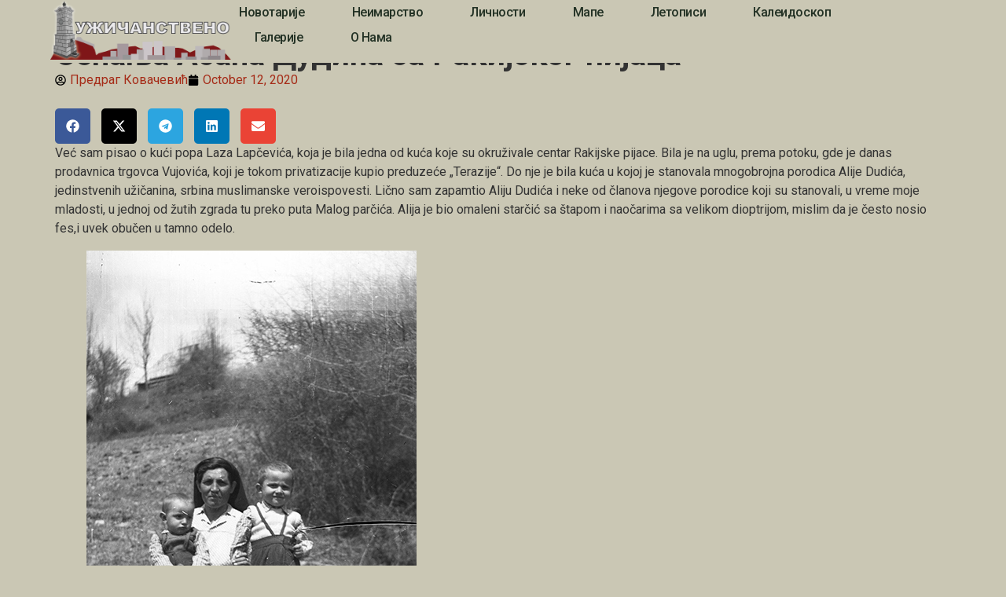

--- FILE ---
content_type: text/html; charset=UTF-8
request_url: https://uzicanstveno.rs/uzicanstveno/secanja-asana-dudica-sa-rakijskog-pijaca/
body_size: 20760
content:
<!doctype html>
<html lang="en-US">
<head>
	<meta charset="UTF-8">
	<meta name="viewport" content="width=device-width, initial-scale=1">
	<link rel="profile" href="https://gmpg.org/xfn/11">
	<meta name='robots' content='index, follow, max-image-preview:large, max-snippet:-1, max-video-preview:-1' />

	<!-- This site is optimized with the Yoast SEO plugin v26.4 - https://yoast.com/wordpress/plugins/seo/ -->
	<title>Сећања Асана Дудића са Ракијског пијаца - Užičanstveno</title>
	<link rel="canonical" href="https://uzicanstveno.rs/uzicanstveno/secanja-asana-dudica-sa-rakijskog-pijaca/" />
	<meta property="og:locale" content="en_US" />
	<meta property="og:type" content="article" />
	<meta property="og:title" content="Сећања Асана Дудића са Ракијског пијаца - Užičanstveno" />
	<meta property="og:description" content="Već sam pisao o kući popa Laza Lapčevića, koja je bila jedna od kuća koje su okruživale centar Rakijske pijace. Bila je na uglu, prema potoku, gde je danas prodavnica trgovca Vujovića, koji je tokom privatizacije kupio preduzeće „Terazije“. Do nje je bila kuća u kojoj je stanovala mnogobrojna porodica Alije Dudića, jedinstvenih užičanina, srbina [&hellip;]" />
	<meta property="og:url" content="https://uzicanstveno.rs/uzicanstveno/secanja-asana-dudica-sa-rakijskog-pijaca/" />
	<meta property="og:site_name" content="Užičanstveno" />
	<meta property="article:author" content="https://www.facebook.com/profile.php?id=100021714019593" />
	<meta property="article:published_time" content="2020-10-12T19:46:02+00:00" />
	<meta property="og:image" content="https://uzicanstveno.rs/wp-content/uploads/2020/10/small-img-1554.jpg" />
	<meta property="og:image:width" content="200" />
	<meta property="og:image:height" content="200" />
	<meta property="og:image:type" content="image/jpeg" />
	<meta name="author" content="Предраг Ковачевић" />
	<meta name="twitter:card" content="summary_large_image" />
	<meta name="twitter:label1" content="Written by" />
	<meta name="twitter:data1" content="Предраг Ковачевић" />
	<meta name="twitter:label2" content="Est. reading time" />
	<meta name="twitter:data2" content="7 minutes" />
	<script type="application/ld+json" class="yoast-schema-graph">{"@context":"https://schema.org","@graph":[{"@type":"WebPage","@id":"https://uzicanstveno.rs/uzicanstveno/secanja-asana-dudica-sa-rakijskog-pijaca/","url":"https://uzicanstveno.rs/uzicanstveno/secanja-asana-dudica-sa-rakijskog-pijaca/","name":"Сећања Асана Дудића са Ракијског пијаца - Užičanstveno","isPartOf":{"@id":"https://uzicanstveno.rs/#website"},"primaryImageOfPage":{"@id":"https://uzicanstveno.rs/uzicanstveno/secanja-asana-dudica-sa-rakijskog-pijaca/#primaryimage"},"image":{"@id":"https://uzicanstveno.rs/uzicanstveno/secanja-asana-dudica-sa-rakijskog-pijaca/#primaryimage"},"thumbnailUrl":"https://uzicanstveno.rs/wp-content/uploads/2020/10/small-img-1554.jpg","datePublished":"2020-10-12T19:46:02+00:00","author":{"@id":"https://uzicanstveno.rs/#/schema/person/59b9b1f7d5a333e8d45a034d13fb9251"},"breadcrumb":{"@id":"https://uzicanstveno.rs/uzicanstveno/secanja-asana-dudica-sa-rakijskog-pijaca/#breadcrumb"},"inLanguage":"en-US","potentialAction":[{"@type":"ReadAction","target":["https://uzicanstveno.rs/uzicanstveno/secanja-asana-dudica-sa-rakijskog-pijaca/"]}]},{"@type":"ImageObject","inLanguage":"en-US","@id":"https://uzicanstveno.rs/uzicanstveno/secanja-asana-dudica-sa-rakijskog-pijaca/#primaryimage","url":"https://uzicanstveno.rs/wp-content/uploads/2020/10/small-img-1554.jpg","contentUrl":"https://uzicanstveno.rs/wp-content/uploads/2020/10/small-img-1554.jpg","width":200,"height":200,"caption":"Sećanja Asana Dudića sa Rakijskog pijaca"},{"@type":"BreadcrumbList","@id":"https://uzicanstveno.rs/uzicanstveno/secanja-asana-dudica-sa-rakijskog-pijaca/#breadcrumb","itemListElement":[{"@type":"ListItem","position":1,"name":"Почетна","item":"https://uzicanstveno.rs/"},{"@type":"ListItem","position":2,"name":"Ракијски пијац","item":"https://uzicanstveno.rs/tag/rakijski-pijac/"},{"@type":"ListItem","position":3,"name":"Сећања Асана Дудића са Ракијског пијаца"}]},{"@type":"WebSite","@id":"https://uzicanstveno.rs/#website","url":"https://uzicanstveno.rs/","name":"Užičanstveno","description":"Sajt o Užicu","potentialAction":[{"@type":"SearchAction","target":{"@type":"EntryPoint","urlTemplate":"https://uzicanstveno.rs/?s={search_term_string}"},"query-input":{"@type":"PropertyValueSpecification","valueRequired":true,"valueName":"search_term_string"}}],"inLanguage":"en-US"},{"@type":"Person","@id":"https://uzicanstveno.rs/#/schema/person/59b9b1f7d5a333e8d45a034d13fb9251","name":"Предраг Ковачевић","image":{"@type":"ImageObject","inLanguage":"en-US","@id":"https://uzicanstveno.rs/#/schema/person/image/","url":"https://secure.gravatar.com/avatar/07e4700a45fa82af5ff540c1b68fcbd94b7b2dbc1f8ec2922f13aac875a210ba?s=96&r=g","contentUrl":"https://secure.gravatar.com/avatar/07e4700a45fa82af5ff540c1b68fcbd94b7b2dbc1f8ec2922f13aac875a210ba?s=96&r=g","caption":"Предраг Ковачевић"},"description":"Претходно: музички уредник, ди џеј, директор у ТВ 5 Ужице... Данас писац, хроничар Ужица, новинар који тежи мудрој мисли. Објављује на различитим медијима.","sameAs":["https://uzicanstveno.rs/o-nama/","https://www.facebook.com/profile.php?id=100021714019593"]}]}</script>
	<!-- / Yoast SEO plugin. -->


<link rel="alternate" type="application/rss+xml" title="Užičanstveno &raquo; Feed" href="https://uzicanstveno.rs/feed/" />
<link rel="alternate" type="application/rss+xml" title="Užičanstveno &raquo; Comments Feed" href="https://uzicanstveno.rs/comments/feed/" />
<link rel="alternate" title="oEmbed (JSON)" type="application/json+oembed" href="https://uzicanstveno.rs/wp-json/oembed/1.0/embed?url=https%3A%2F%2Fuzicanstveno.rs%2Fuzicanstveno%2Fsecanja-asana-dudica-sa-rakijskog-pijaca%2F" />
<link rel="alternate" title="oEmbed (XML)" type="text/xml+oembed" href="https://uzicanstveno.rs/wp-json/oembed/1.0/embed?url=https%3A%2F%2Fuzicanstveno.rs%2Fuzicanstveno%2Fsecanja-asana-dudica-sa-rakijskog-pijaca%2F&#038;format=xml" />
<style id='wp-img-auto-sizes-contain-inline-css'>
img:is([sizes=auto i],[sizes^="auto," i]){contain-intrinsic-size:3000px 1500px}
/*# sourceURL=wp-img-auto-sizes-contain-inline-css */
</style>

<style id='wp-emoji-styles-inline-css'>

	img.wp-smiley, img.emoji {
		display: inline !important;
		border: none !important;
		box-shadow: none !important;
		height: 1em !important;
		width: 1em !important;
		margin: 0 0.07em !important;
		vertical-align: -0.1em !important;
		background: none !important;
		padding: 0 !important;
	}
/*# sourceURL=wp-emoji-styles-inline-css */
</style>
<link rel='stylesheet' id='wp-block-library-css' href='https://uzicanstveno.rs/wp-includes/css/dist/block-library/style.min.css?ver=6.9' media='all' />
<style id='global-styles-inline-css'>
:root{--wp--preset--aspect-ratio--square: 1;--wp--preset--aspect-ratio--4-3: 4/3;--wp--preset--aspect-ratio--3-4: 3/4;--wp--preset--aspect-ratio--3-2: 3/2;--wp--preset--aspect-ratio--2-3: 2/3;--wp--preset--aspect-ratio--16-9: 16/9;--wp--preset--aspect-ratio--9-16: 9/16;--wp--preset--color--black: #000000;--wp--preset--color--cyan-bluish-gray: #abb8c3;--wp--preset--color--white: #ffffff;--wp--preset--color--pale-pink: #f78da7;--wp--preset--color--vivid-red: #cf2e2e;--wp--preset--color--luminous-vivid-orange: #ff6900;--wp--preset--color--luminous-vivid-amber: #fcb900;--wp--preset--color--light-green-cyan: #7bdcb5;--wp--preset--color--vivid-green-cyan: #00d084;--wp--preset--color--pale-cyan-blue: #8ed1fc;--wp--preset--color--vivid-cyan-blue: #0693e3;--wp--preset--color--vivid-purple: #9b51e0;--wp--preset--gradient--vivid-cyan-blue-to-vivid-purple: linear-gradient(135deg,rgb(6,147,227) 0%,rgb(155,81,224) 100%);--wp--preset--gradient--light-green-cyan-to-vivid-green-cyan: linear-gradient(135deg,rgb(122,220,180) 0%,rgb(0,208,130) 100%);--wp--preset--gradient--luminous-vivid-amber-to-luminous-vivid-orange: linear-gradient(135deg,rgb(252,185,0) 0%,rgb(255,105,0) 100%);--wp--preset--gradient--luminous-vivid-orange-to-vivid-red: linear-gradient(135deg,rgb(255,105,0) 0%,rgb(207,46,46) 100%);--wp--preset--gradient--very-light-gray-to-cyan-bluish-gray: linear-gradient(135deg,rgb(238,238,238) 0%,rgb(169,184,195) 100%);--wp--preset--gradient--cool-to-warm-spectrum: linear-gradient(135deg,rgb(74,234,220) 0%,rgb(151,120,209) 20%,rgb(207,42,186) 40%,rgb(238,44,130) 60%,rgb(251,105,98) 80%,rgb(254,248,76) 100%);--wp--preset--gradient--blush-light-purple: linear-gradient(135deg,rgb(255,206,236) 0%,rgb(152,150,240) 100%);--wp--preset--gradient--blush-bordeaux: linear-gradient(135deg,rgb(254,205,165) 0%,rgb(254,45,45) 50%,rgb(107,0,62) 100%);--wp--preset--gradient--luminous-dusk: linear-gradient(135deg,rgb(255,203,112) 0%,rgb(199,81,192) 50%,rgb(65,88,208) 100%);--wp--preset--gradient--pale-ocean: linear-gradient(135deg,rgb(255,245,203) 0%,rgb(182,227,212) 50%,rgb(51,167,181) 100%);--wp--preset--gradient--electric-grass: linear-gradient(135deg,rgb(202,248,128) 0%,rgb(113,206,126) 100%);--wp--preset--gradient--midnight: linear-gradient(135deg,rgb(2,3,129) 0%,rgb(40,116,252) 100%);--wp--preset--font-size--small: 13px;--wp--preset--font-size--medium: 20px;--wp--preset--font-size--large: 36px;--wp--preset--font-size--x-large: 42px;--wp--preset--spacing--20: 0.44rem;--wp--preset--spacing--30: 0.67rem;--wp--preset--spacing--40: 1rem;--wp--preset--spacing--50: 1.5rem;--wp--preset--spacing--60: 2.25rem;--wp--preset--spacing--70: 3.38rem;--wp--preset--spacing--80: 5.06rem;--wp--preset--shadow--natural: 6px 6px 9px rgba(0, 0, 0, 0.2);--wp--preset--shadow--deep: 12px 12px 50px rgba(0, 0, 0, 0.4);--wp--preset--shadow--sharp: 6px 6px 0px rgba(0, 0, 0, 0.2);--wp--preset--shadow--outlined: 6px 6px 0px -3px rgb(255, 255, 255), 6px 6px rgb(0, 0, 0);--wp--preset--shadow--crisp: 6px 6px 0px rgb(0, 0, 0);}:root { --wp--style--global--content-size: 800px;--wp--style--global--wide-size: 1200px; }:where(body) { margin: 0; }.wp-site-blocks > .alignleft { float: left; margin-right: 2em; }.wp-site-blocks > .alignright { float: right; margin-left: 2em; }.wp-site-blocks > .aligncenter { justify-content: center; margin-left: auto; margin-right: auto; }:where(.wp-site-blocks) > * { margin-block-start: 24px; margin-block-end: 0; }:where(.wp-site-blocks) > :first-child { margin-block-start: 0; }:where(.wp-site-blocks) > :last-child { margin-block-end: 0; }:root { --wp--style--block-gap: 24px; }:root :where(.is-layout-flow) > :first-child{margin-block-start: 0;}:root :where(.is-layout-flow) > :last-child{margin-block-end: 0;}:root :where(.is-layout-flow) > *{margin-block-start: 24px;margin-block-end: 0;}:root :where(.is-layout-constrained) > :first-child{margin-block-start: 0;}:root :where(.is-layout-constrained) > :last-child{margin-block-end: 0;}:root :where(.is-layout-constrained) > *{margin-block-start: 24px;margin-block-end: 0;}:root :where(.is-layout-flex){gap: 24px;}:root :where(.is-layout-grid){gap: 24px;}.is-layout-flow > .alignleft{float: left;margin-inline-start: 0;margin-inline-end: 2em;}.is-layout-flow > .alignright{float: right;margin-inline-start: 2em;margin-inline-end: 0;}.is-layout-flow > .aligncenter{margin-left: auto !important;margin-right: auto !important;}.is-layout-constrained > .alignleft{float: left;margin-inline-start: 0;margin-inline-end: 2em;}.is-layout-constrained > .alignright{float: right;margin-inline-start: 2em;margin-inline-end: 0;}.is-layout-constrained > .aligncenter{margin-left: auto !important;margin-right: auto !important;}.is-layout-constrained > :where(:not(.alignleft):not(.alignright):not(.alignfull)){max-width: var(--wp--style--global--content-size);margin-left: auto !important;margin-right: auto !important;}.is-layout-constrained > .alignwide{max-width: var(--wp--style--global--wide-size);}body .is-layout-flex{display: flex;}.is-layout-flex{flex-wrap: wrap;align-items: center;}.is-layout-flex > :is(*, div){margin: 0;}body .is-layout-grid{display: grid;}.is-layout-grid > :is(*, div){margin: 0;}body{padding-top: 0px;padding-right: 0px;padding-bottom: 0px;padding-left: 0px;}a:where(:not(.wp-element-button)){text-decoration: underline;}:root :where(.wp-element-button, .wp-block-button__link){background-color: #32373c;border-width: 0;color: #fff;font-family: inherit;font-size: inherit;font-style: inherit;font-weight: inherit;letter-spacing: inherit;line-height: inherit;padding-top: calc(0.667em + 2px);padding-right: calc(1.333em + 2px);padding-bottom: calc(0.667em + 2px);padding-left: calc(1.333em + 2px);text-decoration: none;text-transform: inherit;}.has-black-color{color: var(--wp--preset--color--black) !important;}.has-cyan-bluish-gray-color{color: var(--wp--preset--color--cyan-bluish-gray) !important;}.has-white-color{color: var(--wp--preset--color--white) !important;}.has-pale-pink-color{color: var(--wp--preset--color--pale-pink) !important;}.has-vivid-red-color{color: var(--wp--preset--color--vivid-red) !important;}.has-luminous-vivid-orange-color{color: var(--wp--preset--color--luminous-vivid-orange) !important;}.has-luminous-vivid-amber-color{color: var(--wp--preset--color--luminous-vivid-amber) !important;}.has-light-green-cyan-color{color: var(--wp--preset--color--light-green-cyan) !important;}.has-vivid-green-cyan-color{color: var(--wp--preset--color--vivid-green-cyan) !important;}.has-pale-cyan-blue-color{color: var(--wp--preset--color--pale-cyan-blue) !important;}.has-vivid-cyan-blue-color{color: var(--wp--preset--color--vivid-cyan-blue) !important;}.has-vivid-purple-color{color: var(--wp--preset--color--vivid-purple) !important;}.has-black-background-color{background-color: var(--wp--preset--color--black) !important;}.has-cyan-bluish-gray-background-color{background-color: var(--wp--preset--color--cyan-bluish-gray) !important;}.has-white-background-color{background-color: var(--wp--preset--color--white) !important;}.has-pale-pink-background-color{background-color: var(--wp--preset--color--pale-pink) !important;}.has-vivid-red-background-color{background-color: var(--wp--preset--color--vivid-red) !important;}.has-luminous-vivid-orange-background-color{background-color: var(--wp--preset--color--luminous-vivid-orange) !important;}.has-luminous-vivid-amber-background-color{background-color: var(--wp--preset--color--luminous-vivid-amber) !important;}.has-light-green-cyan-background-color{background-color: var(--wp--preset--color--light-green-cyan) !important;}.has-vivid-green-cyan-background-color{background-color: var(--wp--preset--color--vivid-green-cyan) !important;}.has-pale-cyan-blue-background-color{background-color: var(--wp--preset--color--pale-cyan-blue) !important;}.has-vivid-cyan-blue-background-color{background-color: var(--wp--preset--color--vivid-cyan-blue) !important;}.has-vivid-purple-background-color{background-color: var(--wp--preset--color--vivid-purple) !important;}.has-black-border-color{border-color: var(--wp--preset--color--black) !important;}.has-cyan-bluish-gray-border-color{border-color: var(--wp--preset--color--cyan-bluish-gray) !important;}.has-white-border-color{border-color: var(--wp--preset--color--white) !important;}.has-pale-pink-border-color{border-color: var(--wp--preset--color--pale-pink) !important;}.has-vivid-red-border-color{border-color: var(--wp--preset--color--vivid-red) !important;}.has-luminous-vivid-orange-border-color{border-color: var(--wp--preset--color--luminous-vivid-orange) !important;}.has-luminous-vivid-amber-border-color{border-color: var(--wp--preset--color--luminous-vivid-amber) !important;}.has-light-green-cyan-border-color{border-color: var(--wp--preset--color--light-green-cyan) !important;}.has-vivid-green-cyan-border-color{border-color: var(--wp--preset--color--vivid-green-cyan) !important;}.has-pale-cyan-blue-border-color{border-color: var(--wp--preset--color--pale-cyan-blue) !important;}.has-vivid-cyan-blue-border-color{border-color: var(--wp--preset--color--vivid-cyan-blue) !important;}.has-vivid-purple-border-color{border-color: var(--wp--preset--color--vivid-purple) !important;}.has-vivid-cyan-blue-to-vivid-purple-gradient-background{background: var(--wp--preset--gradient--vivid-cyan-blue-to-vivid-purple) !important;}.has-light-green-cyan-to-vivid-green-cyan-gradient-background{background: var(--wp--preset--gradient--light-green-cyan-to-vivid-green-cyan) !important;}.has-luminous-vivid-amber-to-luminous-vivid-orange-gradient-background{background: var(--wp--preset--gradient--luminous-vivid-amber-to-luminous-vivid-orange) !important;}.has-luminous-vivid-orange-to-vivid-red-gradient-background{background: var(--wp--preset--gradient--luminous-vivid-orange-to-vivid-red) !important;}.has-very-light-gray-to-cyan-bluish-gray-gradient-background{background: var(--wp--preset--gradient--very-light-gray-to-cyan-bluish-gray) !important;}.has-cool-to-warm-spectrum-gradient-background{background: var(--wp--preset--gradient--cool-to-warm-spectrum) !important;}.has-blush-light-purple-gradient-background{background: var(--wp--preset--gradient--blush-light-purple) !important;}.has-blush-bordeaux-gradient-background{background: var(--wp--preset--gradient--blush-bordeaux) !important;}.has-luminous-dusk-gradient-background{background: var(--wp--preset--gradient--luminous-dusk) !important;}.has-pale-ocean-gradient-background{background: var(--wp--preset--gradient--pale-ocean) !important;}.has-electric-grass-gradient-background{background: var(--wp--preset--gradient--electric-grass) !important;}.has-midnight-gradient-background{background: var(--wp--preset--gradient--midnight) !important;}.has-small-font-size{font-size: var(--wp--preset--font-size--small) !important;}.has-medium-font-size{font-size: var(--wp--preset--font-size--medium) !important;}.has-large-font-size{font-size: var(--wp--preset--font-size--large) !important;}.has-x-large-font-size{font-size: var(--wp--preset--font-size--x-large) !important;}
/*# sourceURL=global-styles-inline-css */
</style>

<link rel='stylesheet' id='hello-elementor-css' href='https://uzicanstveno.rs/wp-content/themes/hello-elementor/assets/css/reset.css?ver=3.4.5' media='all' />
<link rel='stylesheet' id='hello-elementor-theme-style-css' href='https://uzicanstveno.rs/wp-content/themes/hello-elementor/assets/css/theme.css?ver=3.4.5' media='all' />
<link rel='stylesheet' id='hello-elementor-header-footer-css' href='https://uzicanstveno.rs/wp-content/themes/hello-elementor/assets/css/header-footer.css?ver=3.4.5' media='all' />
<link rel='stylesheet' id='elementor-frontend-css' href='https://uzicanstveno.rs/wp-content/plugins/elementor/assets/css/frontend.min.css?ver=3.33.1' media='all' />
<link rel='stylesheet' id='elementor-post-17260-css' href='https://uzicanstveno.rs/wp-content/uploads/elementor/css/post-17260.css?ver=1764863913' media='all' />
<link rel='stylesheet' id='widget-image-css' href='https://uzicanstveno.rs/wp-content/plugins/elementor/assets/css/widget-image.min.css?ver=3.33.1' media='all' />
<link rel='stylesheet' id='widget-nav-menu-css' href='https://uzicanstveno.rs/wp-content/plugins/elementor-pro/assets/css/widget-nav-menu.min.css?ver=3.32.3' media='all' />
<link rel='stylesheet' id='widget-social-icons-css' href='https://uzicanstveno.rs/wp-content/plugins/elementor/assets/css/widget-social-icons.min.css?ver=3.33.1' media='all' />
<link rel='stylesheet' id='e-apple-webkit-css' href='https://uzicanstveno.rs/wp-content/plugins/elementor/assets/css/conditionals/apple-webkit.min.css?ver=3.33.1' media='all' />
<link rel='stylesheet' id='widget-spacer-css' href='https://uzicanstveno.rs/wp-content/plugins/elementor/assets/css/widget-spacer.min.css?ver=3.33.1' media='all' />
<link rel='stylesheet' id='widget-image-box-css' href='https://uzicanstveno.rs/wp-content/plugins/elementor/assets/css/widget-image-box.min.css?ver=3.33.1' media='all' />
<link rel='stylesheet' id='widget-heading-css' href='https://uzicanstveno.rs/wp-content/plugins/elementor/assets/css/widget-heading.min.css?ver=3.33.1' media='all' />
<link rel='stylesheet' id='widget-icon-list-css' href='https://uzicanstveno.rs/wp-content/plugins/elementor/assets/css/widget-icon-list.min.css?ver=3.33.1' media='all' />
<link rel='stylesheet' id='e-shapes-css' href='https://uzicanstveno.rs/wp-content/plugins/elementor/assets/css/conditionals/shapes.min.css?ver=3.33.1' media='all' />
<link rel='stylesheet' id='widget-breadcrumbs-css' href='https://uzicanstveno.rs/wp-content/plugins/elementor-pro/assets/css/widget-breadcrumbs.min.css?ver=3.32.3' media='all' />
<link rel='stylesheet' id='widget-post-info-css' href='https://uzicanstveno.rs/wp-content/plugins/elementor-pro/assets/css/widget-post-info.min.css?ver=3.32.3' media='all' />
<link rel='stylesheet' id='widget-social-css' href='https://uzicanstveno.rs/wp-content/plugins/elementor-pro/assets/css/widget-social.min.css?ver=3.32.3' media='all' />
<link rel='stylesheet' id='widget-share-buttons-css' href='https://uzicanstveno.rs/wp-content/plugins/elementor-pro/assets/css/widget-share-buttons.min.css?ver=3.32.3' media='all' />
<link rel='stylesheet' id='widget-divider-css' href='https://uzicanstveno.rs/wp-content/plugins/elementor/assets/css/widget-divider.min.css?ver=3.33.1' media='all' />
<link rel='stylesheet' id='widget-post-navigation-css' href='https://uzicanstveno.rs/wp-content/plugins/elementor-pro/assets/css/widget-post-navigation.min.css?ver=3.32.3' media='all' />
<link rel='stylesheet' id='widget-posts-css' href='https://uzicanstveno.rs/wp-content/plugins/elementor-pro/assets/css/widget-posts.min.css?ver=3.32.3' media='all' />
<link rel='stylesheet' id='widget-author-box-css' href='https://uzicanstveno.rs/wp-content/plugins/elementor-pro/assets/css/widget-author-box.min.css?ver=3.32.3' media='all' />
<link rel='stylesheet' id='elementor-post-17351-css' href='https://uzicanstveno.rs/wp-content/uploads/elementor/css/post-17351.css?ver=1764863913' media='all' />
<link rel='stylesheet' id='elementor-post-17500-css' href='https://uzicanstveno.rs/wp-content/uploads/elementor/css/post-17500.css?ver=1764863913' media='all' />
<link rel='stylesheet' id='elementor-post-17550-css' href='https://uzicanstveno.rs/wp-content/uploads/elementor/css/post-17550.css?ver=1764863977' media='all' />
<link rel='stylesheet' id='hello-elementor-child-style-css' href='https://uzicanstveno.rs/wp-content/themes/hello-theme-child-master/style.css?ver=2.0.0' media='all' />
<link rel='stylesheet' id='ekit-widget-styles-css' href='https://uzicanstveno.rs/wp-content/plugins/elementskit-lite/widgets/init/assets/css/widget-styles.css?ver=3.7.5' media='all' />
<link rel='stylesheet' id='ekit-responsive-css' href='https://uzicanstveno.rs/wp-content/plugins/elementskit-lite/widgets/init/assets/css/responsive.css?ver=3.7.5' media='all' />
<link rel='stylesheet' id='elementor-gf-roboto-css' href='https://fonts.googleapis.com/css?family=Roboto:100,100italic,200,200italic,300,300italic,400,400italic,500,500italic,600,600italic,700,700italic,800,800italic,900,900italic&#038;display=swap' media='all' />
<link rel='stylesheet' id='elementor-gf-robotoslab-css' href='https://fonts.googleapis.com/css?family=Roboto+Slab:100,100italic,200,200italic,300,300italic,400,400italic,500,500italic,600,600italic,700,700italic,800,800italic,900,900italic&#038;display=swap' media='all' />
<link rel='stylesheet' id='elementor-gf-poppins-css' href='https://fonts.googleapis.com/css?family=Poppins:100,100italic,200,200italic,300,300italic,400,400italic,500,500italic,600,600italic,700,700italic,800,800italic,900,900italic&#038;display=swap' media='all' />
<link rel='stylesheet' id='elementor-icons-ekiticons-css' href='https://uzicanstveno.rs/wp-content/plugins/elementskit-lite/modules/elementskit-icon-pack/assets/css/ekiticons.css?ver=3.7.5' media='all' />
<script src="https://uzicanstveno.rs/wp-includes/js/jquery/jquery.min.js?ver=3.7.1" id="jquery-core-js"></script>
<script src="https://uzicanstveno.rs/wp-includes/js/jquery/jquery-migrate.min.js?ver=3.4.1" id="jquery-migrate-js"></script>
<link rel="https://api.w.org/" href="https://uzicanstveno.rs/wp-json/" /><link rel="alternate" title="JSON" type="application/json" href="https://uzicanstveno.rs/wp-json/wp/v2/posts/12982" /><link rel="EditURI" type="application/rsd+xml" title="RSD" href="https://uzicanstveno.rs/xmlrpc.php?rsd" />
<meta name="generator" content="WordPress 6.9" />
<link rel='shortlink' href='https://uzicanstveno.rs/?p=12982' />
<meta name="generator" content="Elementor 3.33.1; features: e_font_icon_svg, additional_custom_breakpoints; settings: css_print_method-external, google_font-enabled, font_display-swap">
			<style>
				.e-con.e-parent:nth-of-type(n+4):not(.e-lazyloaded):not(.e-no-lazyload),
				.e-con.e-parent:nth-of-type(n+4):not(.e-lazyloaded):not(.e-no-lazyload) * {
					background-image: none !important;
				}
				@media screen and (max-height: 1024px) {
					.e-con.e-parent:nth-of-type(n+3):not(.e-lazyloaded):not(.e-no-lazyload),
					.e-con.e-parent:nth-of-type(n+3):not(.e-lazyloaded):not(.e-no-lazyload) * {
						background-image: none !important;
					}
				}
				@media screen and (max-height: 640px) {
					.e-con.e-parent:nth-of-type(n+2):not(.e-lazyloaded):not(.e-no-lazyload),
					.e-con.e-parent:nth-of-type(n+2):not(.e-lazyloaded):not(.e-no-lazyload) * {
						background-image: none !important;
					}
				}
			</style>
			<link rel="icon" href="https://uzicanstveno.rs/wp-content/uploads/2018/07/cropped-site-icon-32x32.jpg" sizes="32x32" />
<link rel="icon" href="https://uzicanstveno.rs/wp-content/uploads/2018/07/cropped-site-icon-192x192.jpg" sizes="192x192" />
<link rel="apple-touch-icon" href="https://uzicanstveno.rs/wp-content/uploads/2018/07/cropped-site-icon-180x180.jpg" />
<meta name="msapplication-TileImage" content="https://uzicanstveno.rs/wp-content/uploads/2018/07/cropped-site-icon-270x270.jpg" />
<link rel='stylesheet' id='pgntn_stylesheet-css' href='https://uzicanstveno.rs/wp-content/plugins/pagination/css/nav-style.css?ver=1.2.7' media='all' />
</head>
<body class="wp-singular post-template-default single single-post postid-12982 single-format-standard wp-embed-responsive wp-theme-hello-elementor wp-child-theme-hello-theme-child-master hello-elementor-default elementor-default elementor-template-full-width elementor-kit-17260 elementor-page-17550">


<a class="skip-link screen-reader-text" href="#content">Skip to content</a>

		<header data-elementor-type="header" data-elementor-id="17351" class="elementor elementor-17351 elementor-location-header" data-elementor-post-type="elementor_library">
			<header class="elementor-element elementor-element-42642956 e-con-full e-flex e-con e-parent" data-id="42642956" data-element_type="container" data-settings="{&quot;background_background&quot;:&quot;classic&quot;}">
		<div class="elementor-element elementor-element-1277650d e-con-full e-flex e-con e-child" data-id="1277650d" data-element_type="container">
				<div class="elementor-element elementor-element-2c9efae2 elementor-widget elementor-widget-image" data-id="2c9efae2" data-element_type="widget" data-widget_type="image.default">
																<a href="https://uzicanstveno.rs">
							<img width="544" height="180" src="https://uzicanstveno.rs/wp-content/uploads/2025/10/logo_main_cir.png" class="attachment-full size-full wp-image-18638" alt="" srcset="https://uzicanstveno.rs/wp-content/uploads/2025/10/logo_main_cir.png 544w, https://uzicanstveno.rs/wp-content/uploads/2025/10/logo_main_cir-300x99.png 300w" sizes="(max-width: 544px) 100vw, 544px" />								</a>
															</div>
				</div>
		<div class="elementor-element elementor-element-201af226 e-con-full e-flex e-con e-child" data-id="201af226" data-element_type="container">
				<div class="elementor-element elementor-element-417a1b0d elementor-nav-menu--stretch elementor-widget__width-auto elementor-nav-menu__text-align-center elementor-nav-menu--dropdown-tablet elementor-nav-menu--toggle elementor-nav-menu--burger elementor-widget elementor-widget-nav-menu" data-id="417a1b0d" data-element_type="widget" data-settings="{&quot;full_width&quot;:&quot;stretch&quot;,&quot;layout&quot;:&quot;horizontal&quot;,&quot;submenu_icon&quot;:{&quot;value&quot;:&quot;&lt;svg aria-hidden=\&quot;true\&quot; class=\&quot;e-font-icon-svg e-fas-caret-down\&quot; viewBox=\&quot;0 0 320 512\&quot; xmlns=\&quot;http:\/\/www.w3.org\/2000\/svg\&quot;&gt;&lt;path d=\&quot;M31.3 192h257.3c17.8 0 26.7 21.5 14.1 34.1L174.1 354.8c-7.8 7.8-20.5 7.8-28.3 0L17.2 226.1C4.6 213.5 13.5 192 31.3 192z\&quot;&gt;&lt;\/path&gt;&lt;\/svg&gt;&quot;,&quot;library&quot;:&quot;fa-solid&quot;},&quot;toggle&quot;:&quot;burger&quot;}" data-widget_type="nav-menu.default">
								<nav aria-label="Menu" class="elementor-nav-menu--main elementor-nav-menu__container elementor-nav-menu--layout-horizontal e--pointer-background e--animation-sweep-right">
				<ul id="menu-1-417a1b0d" class="elementor-nav-menu"><li class="menu-item menu-item-type-post_type menu-item-object-page menu-item-3067"><a href="https://uzicanstveno.rs/novotarije/" class="elementor-item">Новотарије</a></li>
<li class="menu-item menu-item-type-post_type menu-item-object-page menu-item-3068"><a href="https://uzicanstveno.rs/neimarstvo/" class="elementor-item">Неимарство</a></li>
<li class="menu-item menu-item-type-post_type menu-item-object-page menu-item-3070"><a href="https://uzicanstveno.rs/licnosti/" class="elementor-item">Личности</a></li>
<li class="menu-item menu-item-type-post_type menu-item-object-page menu-item-3069"><a href="https://uzicanstveno.rs/mape/" class="elementor-item">Мапе</a></li>
<li class="menu-item menu-item-type-post_type menu-item-object-page menu-item-3071"><a href="https://uzicanstveno.rs/letopisi/" class="elementor-item">Летописи</a></li>
<li class="menu-item menu-item-type-post_type menu-item-object-page menu-item-3136"><a href="https://uzicanstveno.rs/kaleidoskop-page/" class="elementor-item">Калеидоскоп</a></li>
<li class="menu-item menu-item-type-post_type menu-item-object-page menu-item-3073"><a href="https://uzicanstveno.rs/galerije-page/" class="elementor-item">Галерије</a></li>
<li class="menu-item menu-item-type-post_type menu-item-object-page menu-item-3066"><a href="https://uzicanstveno.rs/o-nama/" class="elementor-item">О нама</a></li>
</ul>			</nav>
					<div class="elementor-menu-toggle" role="button" tabindex="0" aria-label="Menu Toggle" aria-expanded="false">
			<svg aria-hidden="true" role="presentation" class="elementor-menu-toggle__icon--open e-font-icon-svg e-eicon-menu-bar" viewBox="0 0 1000 1000" xmlns="http://www.w3.org/2000/svg"><path d="M104 333H896C929 333 958 304 958 271S929 208 896 208H104C71 208 42 237 42 271S71 333 104 333ZM104 583H896C929 583 958 554 958 521S929 458 896 458H104C71 458 42 487 42 521S71 583 104 583ZM104 833H896C929 833 958 804 958 771S929 708 896 708H104C71 708 42 737 42 771S71 833 104 833Z"></path></svg><svg aria-hidden="true" role="presentation" class="elementor-menu-toggle__icon--close e-font-icon-svg e-eicon-close" viewBox="0 0 1000 1000" xmlns="http://www.w3.org/2000/svg"><path d="M742 167L500 408 258 167C246 154 233 150 217 150 196 150 179 158 167 167 154 179 150 196 150 212 150 229 154 242 171 254L408 500 167 742C138 771 138 800 167 829 196 858 225 858 254 829L496 587 738 829C750 842 767 846 783 846 800 846 817 842 829 829 842 817 846 804 846 783 846 767 842 750 829 737L588 500 833 258C863 229 863 200 833 171 804 137 775 137 742 167Z"></path></svg>		</div>
					<nav class="elementor-nav-menu--dropdown elementor-nav-menu__container" aria-hidden="true">
				<ul id="menu-2-417a1b0d" class="elementor-nav-menu"><li class="menu-item menu-item-type-post_type menu-item-object-page menu-item-3067"><a href="https://uzicanstveno.rs/novotarije/" class="elementor-item" tabindex="-1">Новотарије</a></li>
<li class="menu-item menu-item-type-post_type menu-item-object-page menu-item-3068"><a href="https://uzicanstveno.rs/neimarstvo/" class="elementor-item" tabindex="-1">Неимарство</a></li>
<li class="menu-item menu-item-type-post_type menu-item-object-page menu-item-3070"><a href="https://uzicanstveno.rs/licnosti/" class="elementor-item" tabindex="-1">Личности</a></li>
<li class="menu-item menu-item-type-post_type menu-item-object-page menu-item-3069"><a href="https://uzicanstveno.rs/mape/" class="elementor-item" tabindex="-1">Мапе</a></li>
<li class="menu-item menu-item-type-post_type menu-item-object-page menu-item-3071"><a href="https://uzicanstveno.rs/letopisi/" class="elementor-item" tabindex="-1">Летописи</a></li>
<li class="menu-item menu-item-type-post_type menu-item-object-page menu-item-3136"><a href="https://uzicanstveno.rs/kaleidoskop-page/" class="elementor-item" tabindex="-1">Калеидоскоп</a></li>
<li class="menu-item menu-item-type-post_type menu-item-object-page menu-item-3073"><a href="https://uzicanstveno.rs/galerije-page/" class="elementor-item" tabindex="-1">Галерије</a></li>
<li class="menu-item menu-item-type-post_type menu-item-object-page menu-item-3066"><a href="https://uzicanstveno.rs/o-nama/" class="elementor-item" tabindex="-1">О нама</a></li>
</ul>			</nav>
						</div>
				</div>
				</header>
				</header>
				<div data-elementor-type="single-post" data-elementor-id="17550" class="elementor elementor-17550 elementor-location-single post-12982 post type-post status-publish format-standard has-post-thumbnail hentry category-uzicanstveno tag-rakijski-pijac" data-elementor-post-type="elementor_library">
			<div class="elementor-element elementor-element-77ced9f e-flex e-con-boxed e-con e-parent" data-id="77ced9f" data-element_type="container">
					<div class="e-con-inner">
				<div class="elementor-element elementor-element-50f0912 elementor-widget elementor-widget-spacer" data-id="50f0912" data-element_type="widget" data-widget_type="spacer.default">
							<div class="elementor-spacer">
			<div class="elementor-spacer-inner"></div>
		</div>
						</div>
				<div class="elementor-element elementor-element-9da6615 elementor-widget elementor-widget-breadcrumbs" data-id="9da6615" data-element_type="widget" data-widget_type="breadcrumbs.default">
					<p id="breadcrumbs"><span><span><a href="https://uzicanstveno.rs/">Почетна</a></span> » <span><a href="https://uzicanstveno.rs/tag/rakijski-pijac/">Ракијски пијац</a></span> » <span class="breadcrumb_last" aria-current="page">Сећања Асана Дудића са Ракијског пијаца</span></span></p>				</div>
					</div>
				</div>
		<div class="elementor-element elementor-element-bd4ff93 e-flex e-con-boxed e-con e-parent" data-id="bd4ff93" data-element_type="container">
					<div class="e-con-inner">
				<div class="elementor-element elementor-element-1f72dc3 elementor-widget elementor-widget-theme-post-title elementor-page-title elementor-widget-heading" data-id="1f72dc3" data-element_type="widget" data-widget_type="theme-post-title.default">
					<h1 class="elementor-heading-title elementor-size-default">Сећања Асана Дудића са Ракијског пијаца</h1>				</div>
				<div class="elementor-element elementor-element-3ccb5b3 elementor-widget elementor-widget-spacer" data-id="3ccb5b3" data-element_type="widget" data-widget_type="spacer.default">
							<div class="elementor-spacer">
			<div class="elementor-spacer-inner"></div>
		</div>
						</div>
				<div class="elementor-element elementor-element-6bf6ef6 elementor-widget elementor-widget-post-info" data-id="6bf6ef6" data-element_type="widget" data-widget_type="post-info.default">
							<ul class="elementor-inline-items elementor-icon-list-items elementor-post-info">
								<li class="elementor-icon-list-item elementor-repeater-item-f2a084a elementor-inline-item" itemprop="author">
										<span class="elementor-icon-list-icon">
								<svg aria-hidden="true" class="e-font-icon-svg e-far-user-circle" viewBox="0 0 496 512" xmlns="http://www.w3.org/2000/svg"><path d="M248 104c-53 0-96 43-96 96s43 96 96 96 96-43 96-96-43-96-96-96zm0 144c-26.5 0-48-21.5-48-48s21.5-48 48-48 48 21.5 48 48-21.5 48-48 48zm0-240C111 8 0 119 0 256s111 248 248 248 248-111 248-248S385 8 248 8zm0 448c-49.7 0-95.1-18.3-130.1-48.4 14.9-23 40.4-38.6 69.6-39.5 20.8 6.4 40.6 9.6 60.5 9.6s39.7-3.1 60.5-9.6c29.2 1 54.7 16.5 69.6 39.5-35 30.1-80.4 48.4-130.1 48.4zm162.7-84.1c-24.4-31.4-62.1-51.9-105.1-51.9-10.2 0-26 9.6-57.6 9.6-31.5 0-47.4-9.6-57.6-9.6-42.9 0-80.6 20.5-105.1 51.9C61.9 339.2 48 299.2 48 256c0-110.3 89.7-200 200-200s200 89.7 200 200c0 43.2-13.9 83.2-37.3 115.9z"></path></svg>							</span>
									<span class="elementor-icon-list-text elementor-post-info__item elementor-post-info__item--type-author">
										Предраг Ковачевић					</span>
								</li>
				<li class="elementor-icon-list-item elementor-repeater-item-39596a4 elementor-inline-item" itemprop="datePublished">
										<span class="elementor-icon-list-icon">
								<svg aria-hidden="true" class="e-font-icon-svg e-fas-calendar" viewBox="0 0 448 512" xmlns="http://www.w3.org/2000/svg"><path d="M12 192h424c6.6 0 12 5.4 12 12v260c0 26.5-21.5 48-48 48H48c-26.5 0-48-21.5-48-48V204c0-6.6 5.4-12 12-12zm436-44v-36c0-26.5-21.5-48-48-48h-48V12c0-6.6-5.4-12-12-12h-40c-6.6 0-12 5.4-12 12v52H160V12c0-6.6-5.4-12-12-12h-40c-6.6 0-12 5.4-12 12v52H48C21.5 64 0 85.5 0 112v36c0 6.6 5.4 12 12 12h424c6.6 0 12-5.4 12-12z"></path></svg>							</span>
									<span class="elementor-icon-list-text elementor-post-info__item elementor-post-info__item--type-date">
										<time>October 12, 2020</time>					</span>
								</li>
				</ul>
						</div>
				<div class="elementor-element elementor-element-5ea5cd8 elementor-widget elementor-widget-facebook-button" data-id="5ea5cd8" data-element_type="widget" data-widget_type="facebook-button.default">
							<div data-layout="standard" data-colorscheme="light" data-size="small" data-show-faces="false" class="elementor-facebook-widget fb-like" data-href="https://uzicanstveno.rs?p=12982" data-share="false" data-action="like"></div>
						</div>
				<div class="elementor-element elementor-element-254b26c elementor-share-buttons--shape-rounded elementor-share-buttons--view-icon-text elementor-share-buttons--skin-gradient elementor-grid-0 elementor-share-buttons--color-official elementor-widget elementor-widget-share-buttons" data-id="254b26c" data-element_type="widget" data-widget_type="share-buttons.default">
							<div class="elementor-grid" role="list">
								<div class="elementor-grid-item" role="listitem">
						<div class="elementor-share-btn elementor-share-btn_facebook" role="button" tabindex="0" aria-label="Share on facebook">
															<span class="elementor-share-btn__icon">
								<svg aria-hidden="true" class="e-font-icon-svg e-fab-facebook" viewBox="0 0 512 512" xmlns="http://www.w3.org/2000/svg"><path d="M504 256C504 119 393 8 256 8S8 119 8 256c0 123.78 90.69 226.38 209.25 245V327.69h-63V256h63v-54.64c0-62.15 37-96.48 93.67-96.48 27.14 0 55.52 4.84 55.52 4.84v61h-31.28c-30.8 0-40.41 19.12-40.41 38.73V256h68.78l-11 71.69h-57.78V501C413.31 482.38 504 379.78 504 256z"></path></svg>							</span>
																				</div>
					</div>
									<div class="elementor-grid-item" role="listitem">
						<div class="elementor-share-btn elementor-share-btn_x-twitter" role="button" tabindex="0" aria-label="Share on x-twitter">
															<span class="elementor-share-btn__icon">
								<svg aria-hidden="true" class="e-font-icon-svg e-fab-x-twitter" viewBox="0 0 512 512" xmlns="http://www.w3.org/2000/svg"><path d="M389.2 48h70.6L305.6 224.2 487 464H345L233.7 318.6 106.5 464H35.8L200.7 275.5 26.8 48H172.4L272.9 180.9 389.2 48zM364.4 421.8h39.1L151.1 88h-42L364.4 421.8z"></path></svg>							</span>
																				</div>
					</div>
									<div class="elementor-grid-item" role="listitem">
						<div class="elementor-share-btn elementor-share-btn_telegram" role="button" tabindex="0" aria-label="Share on telegram">
															<span class="elementor-share-btn__icon">
								<svg aria-hidden="true" class="e-font-icon-svg e-fab-telegram" viewBox="0 0 496 512" xmlns="http://www.w3.org/2000/svg"><path d="M248 8C111 8 0 119 0 256s111 248 248 248 248-111 248-248S385 8 248 8zm121.8 169.9l-40.7 191.8c-3 13.6-11.1 16.9-22.4 10.5l-62-45.7-29.9 28.8c-3.3 3.3-6.1 6.1-12.5 6.1l4.4-63.1 114.9-103.8c5-4.4-1.1-6.9-7.7-2.5l-142 89.4-61.2-19.1c-13.3-4.2-13.6-13.3 2.8-19.7l239.1-92.2c11.1-4 20.8 2.7 17.2 19.5z"></path></svg>							</span>
																				</div>
					</div>
									<div class="elementor-grid-item" role="listitem">
						<div class="elementor-share-btn elementor-share-btn_linkedin" role="button" tabindex="0" aria-label="Share on linkedin">
															<span class="elementor-share-btn__icon">
								<svg aria-hidden="true" class="e-font-icon-svg e-fab-linkedin" viewBox="0 0 448 512" xmlns="http://www.w3.org/2000/svg"><path d="M416 32H31.9C14.3 32 0 46.5 0 64.3v383.4C0 465.5 14.3 480 31.9 480H416c17.6 0 32-14.5 32-32.3V64.3c0-17.8-14.4-32.3-32-32.3zM135.4 416H69V202.2h66.5V416zm-33.2-243c-21.3 0-38.5-17.3-38.5-38.5S80.9 96 102.2 96c21.2 0 38.5 17.3 38.5 38.5 0 21.3-17.2 38.5-38.5 38.5zm282.1 243h-66.4V312c0-24.8-.5-56.7-34.5-56.7-34.6 0-39.9 27-39.9 54.9V416h-66.4V202.2h63.7v29.2h.9c8.9-16.8 30.6-34.5 62.9-34.5 67.2 0 79.7 44.3 79.7 101.9V416z"></path></svg>							</span>
																				</div>
					</div>
									<div class="elementor-grid-item" role="listitem">
						<div class="elementor-share-btn elementor-share-btn_email" role="button" tabindex="0" aria-label="Share on email">
															<span class="elementor-share-btn__icon">
								<svg aria-hidden="true" class="e-font-icon-svg e-fas-envelope" viewBox="0 0 512 512" xmlns="http://www.w3.org/2000/svg"><path d="M502.3 190.8c3.9-3.1 9.7-.2 9.7 4.7V400c0 26.5-21.5 48-48 48H48c-26.5 0-48-21.5-48-48V195.6c0-5 5.7-7.8 9.7-4.7 22.4 17.4 52.1 39.5 154.1 113.6 21.1 15.4 56.7 47.8 92.2 47.6 35.7.3 72-32.8 92.3-47.6 102-74.1 131.6-96.3 154-113.7zM256 320c23.2.4 56.6-29.2 73.4-41.4 132.7-96.3 142.8-104.7 173.4-128.7 5.8-4.5 9.2-11.5 9.2-18.9v-19c0-26.5-21.5-48-48-48H48C21.5 64 0 85.5 0 112v19c0 7.4 3.4 14.3 9.2 18.9 30.6 23.9 40.7 32.4 173.4 128.7 16.8 12.2 50.2 41.8 73.4 41.4z"></path></svg>							</span>
																				</div>
					</div>
						</div>
						</div>
				<div class="elementor-element elementor-element-2e1ed6b elementor-widget elementor-widget-spacer" data-id="2e1ed6b" data-element_type="widget" data-widget_type="spacer.default">
							<div class="elementor-spacer">
			<div class="elementor-spacer-inner"></div>
		</div>
						</div>
				<div class="elementor-element elementor-element-8f8bed0 elementor-widget elementor-widget-theme-post-content" data-id="8f8bed0" data-element_type="widget" data-widget_type="theme-post-content.default">
					<p>Već sam pisao o kući popa Laza Lapčevića, koja je bila jedna od kuća koje su okruživale centar Rakijske pijace. Bila je na uglu, prema potoku, gde je danas prodavnica trgovca Vujovića, koji je tokom privatizacije kupio preduzeće „Terazije“. Do nje je bila kuća u kojoj je stanovala mnogobrojna porodica Alije Dudića, jedinstvenih užičanina, srbina muslimanske veroispovesti. Lično sam zapamtio Aliju Dudića i neke od članova njegove porodice koji su stanovali, u vreme moje mladosti, u jednoj od žutih zgrada tu preko puta Malog parčića. Alija je bio omaleni starčić sa štapom i naočarima sa velikom dioptrijom, mislim da je često nosio fes,i uvek obučen u tamno odelo.</p>
<figure id="attachment_12963" aria-describedby="caption-attachment-12963" style="width: 420px" class="wp-caption aligncenter"><a href="https://uzicanstveno.rs/wp-content/uploads/2020/10/4335.jpg"><img fetchpriority="high" decoding="async" class="size-full wp-image-12963" src="https://uzicanstveno.rs/wp-content/uploads/2020/10/4335.jpg" alt="Mali braća Dudići sa majkom" width="420" height="700" srcset="https://uzicanstveno.rs/wp-content/uploads/2020/10/4335.jpg 420w, https://uzicanstveno.rs/wp-content/uploads/2020/10/4335-180x300.jpg 180w, https://uzicanstveno.rs/wp-content/uploads/2020/10/4335-252x420.jpg 252w" sizes="(max-width: 420px) 100vw, 420px" /></a><figcaption id="caption-attachment-12963" class="wp-caption-text">Mali braća Dudići sa majkom</figcaption></figure>
<p>Asan Dudić je rođen 1928. godine u Krupnju. Stanovnik Užica je od svog petog meseca života. Njegov otac Alija i majka Srnija su u Krupnju imali fijaker sa dva konja. Alija je vozio sreskog načelnika. Kada je došao Užice zaposlio se na gradilištu na izgradnji doma za ratnu siročad, koji je završen 1929. godine. Stanovali su na Megdanu, pa su se preselili na Rakiski pijac. Alija je potom bio nosač, a onda se zaposlio kao kurir u opštini. Zbog ovoga posla veoma brzo su ga upoznali i prihvatili užičani. U njihovoj porodici bilo je devetoro dece. Jedan od braće, Smajo, koga su užičani zvali Božo, bio je mašinbravar u puškari, pa u Ložionici.Osim toga bio je i popularni užički fudbaler.</p>
<p>Za vreme rata zarobe ga Nemci kao partizana, kod Bajine Bašte, sprovedu u Užice i osude na smrt. Kada su ga izveli na gubilište, danas igralište u Krčagovu, oficir Ljotićevac, znajući da se bavio fudbalom, dobacio mu je loptu i rekao: “Hajde, šutni poslednji put!”&#8230; Šutnuo pravo u oficira koji se od siline udarca preturio i, onako ležeći, izvadio pištolj i sasuo Božu ceo Šanžer u grudi.</p>
<p>Drugi Hasanov brat Mujo završio je veliku maturu u Užicu, nastavio školovanje u železniškoj školi u Beogradu. Takođe je igrao fudbal u FK “železničar”. Rat mu je prekinuo školovanje, poslali su ga u Gospić za šefa stanice&#8230; Pošto se znalo da je bio simpatizer komunista, pobegao je ispred ustaša i u Užicu se priključio partizanima. Poginuo je u trećoj ofanzivi, kod Neretve. Otac Alija je posle rata preneo njegove kosti i sahranio ih na Partizanskom groblju na Dovarju.</p>
<figure id="attachment_12964" aria-describedby="caption-attachment-12964" style="width: 700px" class="wp-caption aligncenter"><a href="https://uzicanstveno.rs/wp-content/uploads/2020/10/4336.jpg"><img decoding="async" class="size-full wp-image-12964" src="https://uzicanstveno.rs/wp-content/uploads/2020/10/4336.jpg" alt="Simo i Milekić se šegače, kao popili su sve iz burića" width="700" height="420" srcset="https://uzicanstveno.rs/wp-content/uploads/2020/10/4336.jpg 700w, https://uzicanstveno.rs/wp-content/uploads/2020/10/4336-300x180.jpg 300w, https://uzicanstveno.rs/wp-content/uploads/2020/10/4336-696x418.jpg 696w" sizes="(max-width: 700px) 100vw, 700px" /></a><figcaption id="caption-attachment-12964" class="wp-caption-text">Simo i Milekić se šegače, kao popili su sve iz burića</figcaption></figure>
<p>Kada su stanovali na Rakijskom pijacu Asan Dudić je kao dete služio kod Sima Terzića, advokata i njegove žene Mare učiteljice. Ostavio mi je neka njegova sećanja iz tog vremena kada su Dudići živeli na Rakijskom pijacu: &#8211; „Često je Simo sedeo i pio sa Milanom Milekićem i Živanom Dikovićem. Zbijali su šale ponekad i za kafanskim stolom “Robijaškog kupatila”, kako su zvali otkriveno drveno kupatilo na Carini. Jednom prilikom Simo reče: ’Da vidite kako će Asan postupiti kada ga zovnem, i da se kladimo po piće’&#8230; Ostali su prihvatili. Simo je poređao na dlanu novćiće od dukata pa do najsitnijeg stoparca. Svi su se kladili da će Hasan, kada mu Simo kaže da uzme novčić koji hoće zgrabiti dukat. Ali Asan je kako je Simo i tvrdio uzeo stoparac ’Jesam li vam rekao, poručite piće’&#8230; Simo je imao sina Rada, koji je završio veliku maturu, ali je bio veoma neposlušan i nestašan,“ nastavio je priču Asan. „Simo je slavio Nikoljdan i slao Rada da donese prekadnju, i davao mu uvek deset dinara da plati. Ali on je ostavljao samo dinar, a devet zadržavao za sebe, pa se pop Simu požalio. Tada me Sima zajedno sa Radom slao u crkvu, meni davao pare, ali kada bi ulazili u crkvu Rade bi mi ih uzimao, navodno da je on naučio kako se sa parama u crkvi postupa, i “opet po starom. ’Asane, začto si mu ih dao?’, E, gazda Simo, nisam smeo! rekao bih a Simo je samo odmahnuo rukom.</p>
<p>Simina žena Mara, kada je kiša padala, slala me da nakupim puževe, i to onih sitnih sa glogova trnja. Kada sam ih prvi put doneo rekla mi je da dođem na ručak, da me časti. A ja, kao i svaki deran, sam jedva dočekao da ručam u tuđoj kući&#8230; Stavila je na sto najpre supu. Bila je vrlo ukusna, ali kada sam bolje zagledao i video na dnu tanjira gomiu pužića, jedva sam se uzdržao da ne povratim. ’Šta ti je, jedi to, od njih je najbolja supa, moj Simo tu supu najviše voli’.</p>
<p>Pitao sam Asana kako su se igrala deca sa Rakijskog i Carine. Sećao se: „Kao i ostala užička deca najviše smo se igrali lopte i “hajduka i žandarma”. Najčešće smo se igrali na Livadku, kod Carinskog potoka, i Malim šančevima, na Vujića brdu. To je igra pri kojoj jedni zmureci broje, a drugi se za to vreme kriju, pa ih onda traže. I “trule kobile” – pri kojoj se dečaci drže za ruke i ramena, pognuti a jedan se zaleti na njih skaće, pa ko od njih pritom klekne, taj onda preuzima njegovu ulogu. Leti smo dosta vremena provodili na Đetinji. U to vreme, za svaki deo čaršije bilo je određeno mesto za kupanje. Za Rakinjaše kod „Četvrte stene” – na suprotnoj strani od električne centrale, kod Železniškog mosta. A onda krenemo “u dudove” u Tešića bašti preko puta Stare crkve. Kad padne veče, “u žandarme” ili “kobilare”.</p>
<p>U osnovnoj školi sam zavoleo popa Morisa, koji nam je predavao veronauku i stanovao na Međaju. I on je voleo mene. U školi je bilo nas osam muslimana, pa je zbog nas dolazio hodža iz Višegrada. A ja sam izbegavao nastavu. Kada mi me pitali zašto nisam na šasu kod hodže, odgovarao bih da sam bio na nastavi kod popa. Kada bi me pitali zašto nisam na času kod popa, odgovorio bi da sam bio kod hodže&#8230; Jednom kada je bio pravoslavni post Moris je rekao: ’Asane, odnesi ovu tašnu mojoj ženi, ali nemoj, da te đavo odnese, da bi je otvorio!” Naravno ova zabrana me je još više podstakla da zavirim u tašnu, kada sam bio kod kamene ćuprije na Đetinji zavirio sam, bila je prepuna mesa. Morisova žena me pitala da li sam slučajno otvorao, tašnu, a ja sam ubedljivo odgovorio: ’Ni slučajno’.“</p>
<p>Asan se sećao da je najčešći obrok bila proja, ali da im je otac donosio i beli hleb i džigericu od koje je majka Srnija pravila paprikaš. Bilo je uglavnom sve jeftino, pa su, iako su bili siromašni za obrok praznikom imali i sarmu, govedinu sa renom, ponekad ćufte, pilav, za slavlja podvarak, gibanicu, ali najčešće kačamak, popara, pasulj bez mesa. Jela su donekle bila slična današnjim. Spavali su na slamarici, koja se menjala dva puta godišnje. “Kada je promeni“, sećao se, „ona zamiriše ko pšenično testo, dođe ovolika, pa se, dok se prevrćem u njoj neolekivano na|em na patosu. Leti smo nosili prtenu odeću i nekakve patike, a zimi i protanjeni kaputić”&#8230;</p>
<figure id="attachment_12965" aria-describedby="caption-attachment-12965" style="width: 700px" class="wp-caption aligncenter"><a href="https://uzicanstveno.rs/wp-content/uploads/2020/10/4337.jpg"><img decoding="async" class="size-full wp-image-12965" src="https://uzicanstveno.rs/wp-content/uploads/2020/10/4337.jpg" alt="Fk Prvi Partizan na stadionu u Begluku tokom pedesetih godina 20. veka sa navijačima; Asan Dudić prvi u dresu s leva" width="700" height="420" srcset="https://uzicanstveno.rs/wp-content/uploads/2020/10/4337.jpg 700w, https://uzicanstveno.rs/wp-content/uploads/2020/10/4337-300x180.jpg 300w, https://uzicanstveno.rs/wp-content/uploads/2020/10/4337-696x418.jpg 696w" sizes="(max-width: 700px) 100vw, 700px" /></a><figcaption id="caption-attachment-12965" class="wp-caption-text">Fk Prvi Partizan na stadionu u Begluku tokom pedesetih godina 20. veka sa navijačima; Asan Dudić prvi u dresu s leva</figcaption></figure>
<p>I Asan se kasnije uspešno bavio fudbalom kao i njegova braća. Asan je dugo igrao za Fk. „Prvi Partizan“. skenirao sam nekoliko fotografija koje sam dosta kasnije dobio od nekadašnje užičke fudbalske legende Mihaila Vasovića koji je skoro preminuo u 98. godini života.</p>
				</div>
				<div class="elementor-element elementor-element-13e5294 elementor-widget-divider--view-line elementor-widget elementor-widget-divider" data-id="13e5294" data-element_type="widget" data-widget_type="divider.default">
							<div class="elementor-divider">
			<span class="elementor-divider-separator">
						</span>
		</div>
						</div>
				<div class="elementor-element elementor-element-53849d0 elementor-post-navigation-borders-yes elementor-widget elementor-widget-post-navigation" data-id="53849d0" data-element_type="widget" data-widget_type="post-navigation.default">
							<div class="elementor-post-navigation" role="navigation" aria-label="Post Navigation">
			<div class="elementor-post-navigation__prev elementor-post-navigation__link">
				<a href="https://uzicanstveno.rs/uzicanstveno/klinci-carinjasi-rakinjasi-i-manguparija-u-vreme-starog-uzica/" rel="prev"><span class="post-navigation__arrow-wrapper post-navigation__arrow-prev"><svg aria-hidden="true" class="e-font-icon-svg e-fas-angle-left" viewBox="0 0 256 512" xmlns="http://www.w3.org/2000/svg"><path d="M31.7 239l136-136c9.4-9.4 24.6-9.4 33.9 0l22.6 22.6c9.4 9.4 9.4 24.6 0 33.9L127.9 256l96.4 96.4c9.4 9.4 9.4 24.6 0 33.9L201.7 409c-9.4 9.4-24.6 9.4-33.9 0l-136-136c-9.5-9.4-9.5-24.6-.1-34z"></path></svg><span class="elementor-screen-only">Prev</span></span><span class="elementor-post-navigation__link__prev"><span class="post-navigation__prev--label">Претходни чланак</span><span class="post-navigation__prev--title">Клинци Царињаши, Ракињаши и мангупарија у време старог Ужица</span></span></a>			</div>
							<div class="elementor-post-navigation__separator-wrapper">
					<div class="elementor-post-navigation__separator"></div>
				</div>
						<div class="elementor-post-navigation__next elementor-post-navigation__link">
				<a href="https://uzicanstveno.rs/uzicanstveno/rakinjas-koji-je-govorio-u-stihu/" rel="next"><span class="elementor-post-navigation__link__next"><span class="post-navigation__next--label">Следећи чланак</span><span class="post-navigation__next--title">Ракињаш који је говорио у стиху</span></span><span class="post-navigation__arrow-wrapper post-navigation__arrow-next"><svg aria-hidden="true" class="e-font-icon-svg e-fas-angle-right" viewBox="0 0 256 512" xmlns="http://www.w3.org/2000/svg"><path d="M224.3 273l-136 136c-9.4 9.4-24.6 9.4-33.9 0l-22.6-22.6c-9.4-9.4-9.4-24.6 0-33.9l96.4-96.4-96.4-96.4c-9.4-9.4-9.4-24.6 0-33.9L54.3 103c9.4-9.4 24.6-9.4 33.9 0l136 136c9.5 9.4 9.5 24.6.1 34z"></path></svg><span class="elementor-screen-only">Next</span></span></a>			</div>
		</div>
						</div>
				<div class="elementor-element elementor-element-4fb556e elementor-widget-divider--view-line elementor-widget elementor-widget-divider" data-id="4fb556e" data-element_type="widget" data-widget_type="divider.default">
							<div class="elementor-divider">
			<span class="elementor-divider-separator">
						</span>
		</div>
						</div>
				<div class="elementor-element elementor-element-01f5b5f elementor-grid-3 elementor-grid-tablet-2 elementor-grid-mobile-1 elementor-posts--thumbnail-top elementor-widget elementor-widget-posts" data-id="01f5b5f" data-element_type="widget" data-settings="{&quot;classic_columns&quot;:&quot;3&quot;,&quot;classic_columns_tablet&quot;:&quot;2&quot;,&quot;classic_columns_mobile&quot;:&quot;1&quot;,&quot;classic_row_gap&quot;:{&quot;unit&quot;:&quot;px&quot;,&quot;size&quot;:35,&quot;sizes&quot;:[]},&quot;classic_row_gap_tablet&quot;:{&quot;unit&quot;:&quot;px&quot;,&quot;size&quot;:&quot;&quot;,&quot;sizes&quot;:[]},&quot;classic_row_gap_mobile&quot;:{&quot;unit&quot;:&quot;px&quot;,&quot;size&quot;:&quot;&quot;,&quot;sizes&quot;:[]}}" data-widget_type="posts.classic">
				<div class="elementor-widget-container">
							<div class="elementor-posts-container elementor-posts elementor-posts--skin-classic elementor-grid" role="list">
				<article class="elementor-post elementor-grid-item post-1416 post type-post status-publish format-standard has-post-thumbnail hentry category-uzicanstveno tag-rakijski-pijac tag-sezdesete" role="listitem">
				<a class="elementor-post__thumbnail__link" href="https://uzicanstveno.rs/uzicanstveno/bicikla-milivojevica/" tabindex="-1" >
			<div class="elementor-post__thumbnail"><img width="200" height="200" src="https://uzicanstveno.rs/wp-content/uploads/2018/05/img-small-000125.jpg" class="attachment-medium size-medium wp-image-3466" alt="" /></div>
		</a>
				<div class="elementor-post__text">
				<h3 class="elementor-post__title">
			<a href="https://uzicanstveno.rs/uzicanstveno/bicikla-milivojevica/" >
				Бицикла Миливојевића			</a>
		</h3>
				<div class="elementor-post__meta-data">
					<span class="elementor-post-date">
			17/11/2017		</span>
				<span class="elementor-post-avatar">
			No Comments		</span>
				</div>
				<div class="elementor-post__excerpt">
			<p>Миливојe је ужичка бициклистичка легенда.</p>
		</div>
		
		<a class="elementor-post__read-more" href="https://uzicanstveno.rs/uzicanstveno/bicikla-milivojevica/" aria-label="Read more about Бицикла Миливојевића" tabindex="-1" >
			Прочитај више »		</a>

				</div>
				</article>
				<article class="elementor-post elementor-grid-item post-5569 post type-post status-publish format-standard has-post-thumbnail hentry category-uzicanstveno tag-kafedzije-i-boemi tag-rakijski-pijac" role="listitem">
				<a class="elementor-post__thumbnail__link" href="https://uzicanstveno.rs/uzicanstveno/rakijska-pijaca-na-rakijskom/" tabindex="-1" >
			<div class="elementor-post__thumbnail"><img width="200" height="200" src="https://uzicanstveno.rs/wp-content/uploads/2018/08/img-small-000608.jpg" class="attachment-medium size-medium wp-image-5574" alt="" /></div>
		</a>
				<div class="elementor-post__text">
				<h3 class="elementor-post__title">
			<a href="https://uzicanstveno.rs/uzicanstveno/rakijska-pijaca-na-rakijskom/" >
				Ракијска пијаца на Ракијском			</a>
		</h3>
				<div class="elementor-post__meta-data">
					<span class="elementor-post-date">
			15/08/2018		</span>
				<span class="elementor-post-avatar">
			No Comments		</span>
				</div>
				<div class="elementor-post__excerpt">
			<p>Са Ракијске пијаце у времену између два рата је вршена дистрибуција пића по свим ужичким кафанама.</p>
		</div>
		
		<a class="elementor-post__read-more" href="https://uzicanstveno.rs/uzicanstveno/rakijska-pijaca-na-rakijskom/" aria-label="Read more about Ракијска пијаца на Ракијском" tabindex="-1" >
			Прочитај више »		</a>

				</div>
				</article>
				<article class="elementor-post elementor-grid-item post-6653 post type-post status-publish format-standard has-post-thumbnail hentry category-uzicanstveno tag-neimarstvo tag-rakijski-pijac" role="listitem">
				<a class="elementor-post__thumbnail__link" href="https://uzicanstveno.rs/uzicanstveno/ulica-zicka-i-u-njoj-nekadasnja-panj-cesma/" tabindex="-1" >
			<div class="elementor-post__thumbnail"><img width="200" height="200" src="https://uzicanstveno.rs/wp-content/uploads/2018/10/img-small-000763.jpg" class="attachment-medium size-medium wp-image-6658" alt="" /></div>
		</a>
				<div class="elementor-post__text">
				<h3 class="elementor-post__title">
			<a href="https://uzicanstveno.rs/uzicanstveno/ulica-zicka-i-u-njoj-nekadasnja-panj-cesma/" >
				Улица Жичка и у њој некадашња „Пањ чесма“			</a>
		</h3>
				<div class="elementor-post__meta-data">
					<span class="elementor-post-date">
			24/10/2018		</span>
				<span class="elementor-post-avatar">
			No Comments		</span>
				</div>
				<div class="elementor-post__excerpt">
			<p>Преко улице, код Дома ужичке цркве, постоји „Чесма код ора“ или „Пањ чесма“. Одавно вода из те чесме не излази&#8230;</p>
		</div>
		
		<a class="elementor-post__read-more" href="https://uzicanstveno.rs/uzicanstveno/ulica-zicka-i-u-njoj-nekadasnja-panj-cesma/" aria-label="Read more about Улица Жичка и у њој некадашња „Пањ чесма“" tabindex="-1" >
			Прочитај више »		</a>

				</div>
				</article>
				</div>
		
						</div>
				</div>
				<div class="elementor-element elementor-element-e048473 elementor-widget elementor-widget-spacer" data-id="e048473" data-element_type="widget" data-widget_type="spacer.default">
							<div class="elementor-spacer">
			<div class="elementor-spacer-inner"></div>
		</div>
						</div>
				<div class="elementor-element elementor-element-6945168 elementor-widget-divider--view-line elementor-widget elementor-widget-divider" data-id="6945168" data-element_type="widget" data-widget_type="divider.default">
							<div class="elementor-divider">
			<span class="elementor-divider-separator">
						</span>
		</div>
						</div>
				<div class="elementor-element elementor-element-a4acb36 elementor-author-box--avatar-yes elementor-author-box--name-yes elementor-author-box--biography-yes elementor-author-box--link-no elementor-widget elementor-widget-author-box" data-id="a4acb36" data-element_type="widget" data-widget_type="author-box.default">
							<div class="elementor-author-box">
							<div  class="elementor-author-box__avatar">
					<img src="https://secure.gravatar.com/avatar/07e4700a45fa82af5ff540c1b68fcbd94b7b2dbc1f8ec2922f13aac875a210ba?s=300&#038;r=g" alt="Picture of Предраг Ковачевић" loading="lazy">
				</div>
			
			<div class="elementor-author-box__text">
									<div >
						<h4 class="elementor-author-box__name">
							Предраг Ковачевић						</h4>
					</div>
				
									<div class="elementor-author-box__bio">
						Претходно: музички уредник, ди џеј, директор у ТВ 5 Ужице... Данас писац, хроничар Ужица, новинар који тежи мудрој мисли. Објављује на различитим медијима.					</div>
				
							</div>
		</div>
						</div>
				<div class="elementor-element elementor-element-baeb43c elementor-widget elementor-widget-spacer" data-id="baeb43c" data-element_type="widget" data-widget_type="spacer.default">
							<div class="elementor-spacer">
			<div class="elementor-spacer-inner"></div>
		</div>
						</div>
					</div>
				</div>
				</div>
				<footer data-elementor-type="footer" data-elementor-id="17500" class="elementor elementor-17500 elementor-location-footer" data-elementor-post-type="elementor_library">
			<div class="elementor-element elementor-element-6634ffc e-con-full e-flex e-con e-parent" data-id="6634ffc" data-element_type="container" data-settings="{&quot;background_background&quot;:&quot;classic&quot;,&quot;shape_divider_top&quot;:&quot;opacity-tilt&quot;}">
				<div class="elementor-shape elementor-shape-top" aria-hidden="true" data-negative="false">
			<svg xmlns="http://www.w3.org/2000/svg" viewBox="0 0 2600 131.1" preserveAspectRatio="none">
	<path class="elementor-shape-fill" d="M0 0L2600 0 2600 69.1 0 0z"/>
	<path class="elementor-shape-fill" style="opacity:0.5" d="M0 0L2600 0 2600 69.1 0 69.1z"/>
	<path class="elementor-shape-fill" style="opacity:0.25" d="M2600 0L0 0 0 130.1 2600 69.1z"/>
</svg>		</div>
		<div class="elementor-element elementor-element-aee946b e-con-full e-flex e-con e-child" data-id="aee946b" data-element_type="container">
				<div class="elementor-element elementor-element-597c171 elementor-widget elementor-widget-text-editor" data-id="597c171" data-element_type="widget" data-widget_type="text-editor.default">
									<p>Ужичанствено на друштвеним мрежама:</p>								</div>
				<div class="elementor-element elementor-element-26f86022 e-grid-align-left elementor-shape-rounded elementor-grid-0 elementor-widget elementor-widget-social-icons" data-id="26f86022" data-element_type="widget" data-widget_type="social-icons.default">
							<div class="elementor-social-icons-wrapper elementor-grid" role="list">
							<span class="elementor-grid-item" role="listitem">
					<a class="elementor-icon elementor-social-icon elementor-social-icon-facebook-f elementor-repeater-item-3f1b7ac" href="https://www.facebook.com/uzicanstveno.rs/" target="_blank">
						<span class="elementor-screen-only">Facebook-f</span>
						<svg aria-hidden="true" class="e-font-icon-svg e-fab-facebook-f" viewBox="0 0 320 512" xmlns="http://www.w3.org/2000/svg"><path d="M279.14 288l14.22-92.66h-88.91v-60.13c0-25.35 12.42-50.06 52.24-50.06h40.42V6.26S260.43 0 225.36 0c-73.22 0-121.08 44.38-121.08 124.72v70.62H22.89V288h81.39v224h100.17V288z"></path></svg>					</a>
				</span>
							<span class="elementor-grid-item" role="listitem">
					<a class="elementor-icon elementor-social-icon elementor-social-icon- elementor-repeater-item-5c0ce3c" href="#" target="_blank">
						<span class="elementor-screen-only"></span>
											</a>
				</span>
					</div>
						</div>
				<div class="elementor-element elementor-element-25b6f48 elementor-widget elementor-widget-spacer" data-id="25b6f48" data-element_type="widget" data-widget_type="spacer.default">
							<div class="elementor-spacer">
			<div class="elementor-spacer-inner"></div>
		</div>
						</div>
				<div class="elementor-element elementor-element-483ad222 elementor-widget__width-initial elementor-position-top elementor-widget elementor-widget-image-box" data-id="483ad222" data-element_type="widget" data-widget_type="image-box.default">
					<div class="elementor-image-box-wrapper"><figure class="elementor-image-box-img"><img width="280" height="96" src="https://uzicanstveno.rs/wp-content/uploads/2018/05/amanet-mobile-retina.png" class="attachment-full size-full wp-image-3142" alt="" /></figure><div class="elementor-image-box-content"><p class="elementor-image-box-description">© 2018 | Бруе</p></div></div>				</div>
				</div>
		<div class="elementor-element elementor-element-34a1c755 e-con-full e-flex e-con e-child" data-id="34a1c755" data-element_type="container">
				<div class="elementor-element elementor-element-658538e3 elementor-widget elementor-widget-heading" data-id="658538e3" data-element_type="widget" data-widget_type="heading.default">
					<h6 class="elementor-heading-title elementor-size-default">Ужичанствено</h6>				</div>
				<div class="elementor-element elementor-element-35ca63df elementor-nav-menu--dropdown-none elementor-widget elementor-widget-nav-menu" data-id="35ca63df" data-element_type="widget" data-settings="{&quot;layout&quot;:&quot;vertical&quot;,&quot;submenu_icon&quot;:{&quot;value&quot;:&quot;&lt;svg aria-hidden=\&quot;true\&quot; class=\&quot;e-font-icon-svg e-fas-caret-down\&quot; viewBox=\&quot;0 0 320 512\&quot; xmlns=\&quot;http:\/\/www.w3.org\/2000\/svg\&quot;&gt;&lt;path d=\&quot;M31.3 192h257.3c17.8 0 26.7 21.5 14.1 34.1L174.1 354.8c-7.8 7.8-20.5 7.8-28.3 0L17.2 226.1C4.6 213.5 13.5 192 31.3 192z\&quot;&gt;&lt;\/path&gt;&lt;\/svg&gt;&quot;,&quot;library&quot;:&quot;fa-solid&quot;}}" data-widget_type="nav-menu.default">
								<nav aria-label="Menu" class="elementor-nav-menu--main elementor-nav-menu__container elementor-nav-menu--layout-vertical e--pointer-none">
				<ul id="menu-1-35ca63df" class="elementor-nav-menu sm-vertical"><li class="menu-item menu-item-type-post_type menu-item-object-page menu-item-3067"><a href="https://uzicanstveno.rs/novotarije/" class="elementor-item">Новотарије</a></li>
<li class="menu-item menu-item-type-post_type menu-item-object-page menu-item-3068"><a href="https://uzicanstveno.rs/neimarstvo/" class="elementor-item">Неимарство</a></li>
<li class="menu-item menu-item-type-post_type menu-item-object-page menu-item-3070"><a href="https://uzicanstveno.rs/licnosti/" class="elementor-item">Личности</a></li>
<li class="menu-item menu-item-type-post_type menu-item-object-page menu-item-3069"><a href="https://uzicanstveno.rs/mape/" class="elementor-item">Мапе</a></li>
<li class="menu-item menu-item-type-post_type menu-item-object-page menu-item-3071"><a href="https://uzicanstveno.rs/letopisi/" class="elementor-item">Летописи</a></li>
<li class="menu-item menu-item-type-post_type menu-item-object-page menu-item-3136"><a href="https://uzicanstveno.rs/kaleidoskop-page/" class="elementor-item">Калеидоскоп</a></li>
<li class="menu-item menu-item-type-post_type menu-item-object-page menu-item-3073"><a href="https://uzicanstveno.rs/galerije-page/" class="elementor-item">Галерије</a></li>
<li class="menu-item menu-item-type-post_type menu-item-object-page menu-item-3066"><a href="https://uzicanstveno.rs/o-nama/" class="elementor-item">О нама</a></li>
</ul>			</nav>
						<nav class="elementor-nav-menu--dropdown elementor-nav-menu__container" aria-hidden="true">
				<ul id="menu-2-35ca63df" class="elementor-nav-menu sm-vertical"><li class="menu-item menu-item-type-post_type menu-item-object-page menu-item-3067"><a href="https://uzicanstveno.rs/novotarije/" class="elementor-item" tabindex="-1">Новотарије</a></li>
<li class="menu-item menu-item-type-post_type menu-item-object-page menu-item-3068"><a href="https://uzicanstveno.rs/neimarstvo/" class="elementor-item" tabindex="-1">Неимарство</a></li>
<li class="menu-item menu-item-type-post_type menu-item-object-page menu-item-3070"><a href="https://uzicanstveno.rs/licnosti/" class="elementor-item" tabindex="-1">Личности</a></li>
<li class="menu-item menu-item-type-post_type menu-item-object-page menu-item-3069"><a href="https://uzicanstveno.rs/mape/" class="elementor-item" tabindex="-1">Мапе</a></li>
<li class="menu-item menu-item-type-post_type menu-item-object-page menu-item-3071"><a href="https://uzicanstveno.rs/letopisi/" class="elementor-item" tabindex="-1">Летописи</a></li>
<li class="menu-item menu-item-type-post_type menu-item-object-page menu-item-3136"><a href="https://uzicanstveno.rs/kaleidoskop-page/" class="elementor-item" tabindex="-1">Калеидоскоп</a></li>
<li class="menu-item menu-item-type-post_type menu-item-object-page menu-item-3073"><a href="https://uzicanstveno.rs/galerije-page/" class="elementor-item" tabindex="-1">Галерије</a></li>
<li class="menu-item menu-item-type-post_type menu-item-object-page menu-item-3066"><a href="https://uzicanstveno.rs/o-nama/" class="elementor-item" tabindex="-1">О нама</a></li>
</ul>			</nav>
						</div>
				</div>
		<div class="elementor-element elementor-element-323cf819 e-con-full e-flex e-con e-child" data-id="323cf819" data-element_type="container">
				<div class="elementor-element elementor-element-6ab3f373 elementor-widget elementor-widget-heading" data-id="6ab3f373" data-element_type="widget" data-widget_type="heading.default">
					<h6 class="elementor-heading-title elementor-size-default">Удружење грађана "Ужичанствено"</h6>				</div>
				<div class="elementor-element elementor-element-400337ca elementor-widget elementor-widget-text-editor" data-id="400337ca" data-element_type="widget" data-widget_type="text-editor.default">
									<p>Омладинска 28<br />Ужице</p>								</div>
				<div class="elementor-element elementor-element-fb63683 elementor-icon-list--layout-traditional elementor-list-item-link-full_width elementor-widget elementor-widget-icon-list" data-id="fb63683" data-element_type="widget" data-widget_type="icon-list.default">
							<ul class="elementor-icon-list-items">
							<li class="elementor-icon-list-item">
											<a href="mailto:%20info@uzicanstveno.rs" target="_blank">

												<span class="elementor-icon-list-icon">
							<i aria-hidden="true" class="icon icon-email"></i>						</span>
										<span class="elementor-icon-list-text">Email: info@uzicanstveno.rs</span>
											</a>
									</li>
						</ul>
						</div>
				</div>
				</div>
				</footer>
		
<script type="speculationrules">
{"prefetch":[{"source":"document","where":{"and":[{"href_matches":"/*"},{"not":{"href_matches":["/wp-*.php","/wp-admin/*","/wp-content/uploads/*","/wp-content/*","/wp-content/plugins/*","/wp-content/themes/hello-theme-child-master/*","/wp-content/themes/hello-elementor/*","/*\\?(.+)"]}},{"not":{"selector_matches":"a[rel~=\"nofollow\"]"}},{"not":{"selector_matches":".no-prefetch, .no-prefetch a"}}]},"eagerness":"conservative"}]}
</script>
		<style type="text/css">
							.pgntn-page-pagination {
					text-align: left !important;
				}
				.pgntn-page-pagination-block {
					width: 60% !important;
					padding: 0 0 0 0;
									}
				.pgntn-page-pagination a {
					color: #1e14ca !important;
					background-color: #ffffff !important;
					text-decoration: none !important;
					border: 1px solid #cccccc !important;
									}
				.pgntn-page-pagination a:hover {
					color: #000 !important;
				}
				.pgntn-page-pagination-intro,
				.pgntn-page-pagination .current {
					background-color: #efefef !important;
					color: #000 !important;
					border: 1px solid #cccccc !important;
									}
				.archive #nav-above,
					.archive #nav-below,
					.search #nav-above,
					.search #nav-below,
					.blog #nav-below,
					.blog #nav-above,
					.navigation.paging-navigation,
					.navigation.pagination,
					.pagination.paging-pagination,
					.pagination.pagination,
					.pagination.loop-pagination,
					.bicubic-nav-link,
					#page-nav,
					.camp-paging,
					#reposter_nav-pages,
					.unity-post-pagination,
					.wordpost_content .nav_post_link,.page-link,
					.post-nav-links,
					.page-links,#comments .navigation,
					#comment-nav-above,
					#comment-nav-below,
					#nav-single,
					.navigation.comment-navigation,
					comment-pagination {
						display: none !important;
					}
					.single-gallery .pagination.gllrpr_pagination {
						display: block !important;
					}		</style>
					<script>
				const lazyloadRunObserver = () => {
					const lazyloadBackgrounds = document.querySelectorAll( `.e-con.e-parent:not(.e-lazyloaded)` );
					const lazyloadBackgroundObserver = new IntersectionObserver( ( entries ) => {
						entries.forEach( ( entry ) => {
							if ( entry.isIntersecting ) {
								let lazyloadBackground = entry.target;
								if( lazyloadBackground ) {
									lazyloadBackground.classList.add( 'e-lazyloaded' );
								}
								lazyloadBackgroundObserver.unobserve( entry.target );
							}
						});
					}, { rootMargin: '200px 0px 200px 0px' } );
					lazyloadBackgrounds.forEach( ( lazyloadBackground ) => {
						lazyloadBackgroundObserver.observe( lazyloadBackground );
					} );
				};
				const events = [
					'DOMContentLoaded',
					'elementor/lazyload/observe',
				];
				events.forEach( ( event ) => {
					document.addEventListener( event, lazyloadRunObserver );
				} );
			</script>
			<script src="https://uzicanstveno.rs/wp-content/themes/hello-elementor/assets/js/hello-frontend.js?ver=3.4.5" id="hello-theme-frontend-js"></script>
<script src="https://uzicanstveno.rs/wp-content/plugins/elementor/assets/js/webpack.runtime.min.js?ver=3.33.1" id="elementor-webpack-runtime-js"></script>
<script src="https://uzicanstveno.rs/wp-content/plugins/elementor/assets/js/frontend-modules.min.js?ver=3.33.1" id="elementor-frontend-modules-js"></script>
<script src="https://uzicanstveno.rs/wp-includes/js/jquery/ui/core.min.js?ver=1.13.3" id="jquery-ui-core-js"></script>
<script id="elementor-frontend-js-before">
var elementorFrontendConfig = {"environmentMode":{"edit":false,"wpPreview":false,"isScriptDebug":false},"i18n":{"shareOnFacebook":"Share on Facebook","shareOnTwitter":"Share on Twitter","pinIt":"Pin it","download":"Download","downloadImage":"Download image","fullscreen":"Fullscreen","zoom":"Zoom","share":"Share","playVideo":"Play Video","previous":"Previous","next":"Next","close":"Close","a11yCarouselPrevSlideMessage":"Previous slide","a11yCarouselNextSlideMessage":"Next slide","a11yCarouselFirstSlideMessage":"This is the first slide","a11yCarouselLastSlideMessage":"This is the last slide","a11yCarouselPaginationBulletMessage":"Go to slide"},"is_rtl":false,"breakpoints":{"xs":0,"sm":480,"md":768,"lg":1025,"xl":1440,"xxl":1600},"responsive":{"breakpoints":{"mobile":{"label":"Mobile Portrait","value":767,"default_value":767,"direction":"max","is_enabled":true},"mobile_extra":{"label":"Mobile Landscape","value":880,"default_value":880,"direction":"max","is_enabled":false},"tablet":{"label":"Tablet Portrait","value":1024,"default_value":1024,"direction":"max","is_enabled":true},"tablet_extra":{"label":"Tablet Landscape","value":1200,"default_value":1200,"direction":"max","is_enabled":false},"laptop":{"label":"Laptop","value":1366,"default_value":1366,"direction":"max","is_enabled":false},"widescreen":{"label":"Widescreen","value":2400,"default_value":2400,"direction":"min","is_enabled":false}},"hasCustomBreakpoints":false},"version":"3.33.1","is_static":false,"experimentalFeatures":{"e_font_icon_svg":true,"additional_custom_breakpoints":true,"container":true,"e_optimized_markup":true,"theme_builder_v2":true,"hello-theme-header-footer":true,"e_pro_free_trial_popup":true,"nested-elements":true,"home_screen":true,"global_classes_should_enforce_capabilities":true,"e_variables":true,"cloud-library":true,"e_opt_in_v4_page":true,"import-export-customization":true,"mega-menu":true,"e_pro_variables":true},"urls":{"assets":"https:\/\/uzicanstveno.rs\/wp-content\/plugins\/elementor\/assets\/","ajaxurl":"https:\/\/uzicanstveno.rs\/wp-admin\/admin-ajax.php","uploadUrl":"https:\/\/uzicanstveno.rs\/wp-content\/uploads"},"nonces":{"floatingButtonsClickTracking":"60ea957809"},"swiperClass":"swiper","settings":{"page":[],"editorPreferences":[]},"kit":{"active_breakpoints":["viewport_mobile","viewport_tablet"],"global_image_lightbox":"yes","lightbox_enable_counter":"yes","lightbox_enable_fullscreen":"yes","lightbox_enable_zoom":"yes","lightbox_enable_share":"yes","lightbox_title_src":"title","lightbox_description_src":"description","hello_header_logo_type":"title","hello_header_menu_layout":"horizontal","hello_footer_logo_type":"logo"},"post":{"id":12982,"title":"%D0%A1%D0%B5%D1%9B%D0%B0%D1%9A%D0%B0%20%D0%90%D1%81%D0%B0%D0%BD%D0%B0%20%D0%94%D1%83%D0%B4%D0%B8%D1%9B%D0%B0%20%D1%81%D0%B0%20%D0%A0%D0%B0%D0%BA%D0%B8%D1%98%D1%81%D0%BA%D0%BE%D0%B3%20%D0%BF%D0%B8%D1%98%D0%B0%D1%86%D0%B0%20-%20U%C5%BEi%C4%8Danstveno","excerpt":"","featuredImage":"https:\/\/uzicanstveno.rs\/wp-content\/uploads\/2020\/10\/small-img-1554.jpg"}};
//# sourceURL=elementor-frontend-js-before
</script>
<script src="https://uzicanstveno.rs/wp-content/plugins/elementor/assets/js/frontend.min.js?ver=3.33.1" id="elementor-frontend-js"></script>
<script src="https://uzicanstveno.rs/wp-content/plugins/elementor-pro/assets/lib/smartmenus/jquery.smartmenus.min.js?ver=1.2.1" id="smartmenus-js"></script>
<script src="https://uzicanstveno.rs/wp-includes/js/imagesloaded.min.js?ver=5.0.0" id="imagesloaded-js"></script>
<script src="https://uzicanstveno.rs/wp-content/plugins/elementskit-lite/libs/framework/assets/js/frontend-script.js?ver=3.7.5" id="elementskit-framework-js-frontend-js"></script>
<script id="elementskit-framework-js-frontend-js-after">
		var elementskit = {
			resturl: 'https://uzicanstveno.rs/wp-json/elementskit/v1/',
		}

		
//# sourceURL=elementskit-framework-js-frontend-js-after
</script>
<script src="https://uzicanstveno.rs/wp-content/plugins/elementskit-lite/widgets/init/assets/js/widget-scripts.js?ver=3.7.5" id="ekit-widget-scripts-js"></script>
<script src="https://uzicanstveno.rs/wp-content/plugins/elementor-pro/assets/js/webpack-pro.runtime.min.js?ver=3.32.3" id="elementor-pro-webpack-runtime-js"></script>
<script src="https://uzicanstveno.rs/wp-includes/js/dist/hooks.min.js?ver=dd5603f07f9220ed27f1" id="wp-hooks-js"></script>
<script src="https://uzicanstveno.rs/wp-includes/js/dist/i18n.min.js?ver=c26c3dc7bed366793375" id="wp-i18n-js"></script>
<script id="wp-i18n-js-after">
wp.i18n.setLocaleData( { 'text direction\u0004ltr': [ 'ltr' ] } );
//# sourceURL=wp-i18n-js-after
</script>
<script id="elementor-pro-frontend-js-before">
var ElementorProFrontendConfig = {"ajaxurl":"https:\/\/uzicanstveno.rs\/wp-admin\/admin-ajax.php","nonce":"dba3bdb33c","urls":{"assets":"https:\/\/uzicanstveno.rs\/wp-content\/plugins\/elementor-pro\/assets\/","rest":"https:\/\/uzicanstveno.rs\/wp-json\/"},"settings":{"lazy_load_background_images":true},"popup":{"hasPopUps":false},"shareButtonsNetworks":{"facebook":{"title":"Facebook","has_counter":true},"twitter":{"title":"Twitter"},"linkedin":{"title":"LinkedIn","has_counter":true},"pinterest":{"title":"Pinterest","has_counter":true},"reddit":{"title":"Reddit","has_counter":true},"vk":{"title":"VK","has_counter":true},"odnoklassniki":{"title":"OK","has_counter":true},"tumblr":{"title":"Tumblr"},"digg":{"title":"Digg"},"skype":{"title":"Skype"},"stumbleupon":{"title":"StumbleUpon","has_counter":true},"mix":{"title":"Mix"},"telegram":{"title":"Telegram"},"pocket":{"title":"Pocket","has_counter":true},"xing":{"title":"XING","has_counter":true},"whatsapp":{"title":"WhatsApp"},"email":{"title":"Email"},"print":{"title":"Print"},"x-twitter":{"title":"X"},"threads":{"title":"Threads"}},"facebook_sdk":{"lang":"en_US","app_id":""},"lottie":{"defaultAnimationUrl":"https:\/\/uzicanstveno.rs\/wp-content\/plugins\/elementor-pro\/modules\/lottie\/assets\/animations\/default.json"}};
//# sourceURL=elementor-pro-frontend-js-before
</script>
<script src="https://uzicanstveno.rs/wp-content/plugins/elementor-pro/assets/js/frontend.min.js?ver=3.32.3" id="elementor-pro-frontend-js"></script>
<script src="https://uzicanstveno.rs/wp-content/plugins/elementor-pro/assets/js/elements-handlers.min.js?ver=3.32.3" id="pro-elements-handlers-js"></script>
<script src="https://uzicanstveno.rs/wp-content/plugins/elementskit-lite/widgets/init/assets/js/animate-circle.min.js?ver=3.7.5" id="animate-circle-js"></script>
<script id="elementskit-elementor-js-extra">
var ekit_config = {"ajaxurl":"https://uzicanstveno.rs/wp-admin/admin-ajax.php","nonce":"f6dc355579"};
//# sourceURL=elementskit-elementor-js-extra
</script>
<script src="https://uzicanstveno.rs/wp-content/plugins/elementskit-lite/widgets/init/assets/js/elementor.js?ver=3.7.5" id="elementskit-elementor-js"></script>
<script id="wp-emoji-settings" type="application/json">
{"baseUrl":"https://s.w.org/images/core/emoji/17.0.2/72x72/","ext":".png","svgUrl":"https://s.w.org/images/core/emoji/17.0.2/svg/","svgExt":".svg","source":{"concatemoji":"https://uzicanstveno.rs/wp-includes/js/wp-emoji-release.min.js?ver=6.9"}}
</script>
<script type="module">
/*! This file is auto-generated */
const a=JSON.parse(document.getElementById("wp-emoji-settings").textContent),o=(window._wpemojiSettings=a,"wpEmojiSettingsSupports"),s=["flag","emoji"];function i(e){try{var t={supportTests:e,timestamp:(new Date).valueOf()};sessionStorage.setItem(o,JSON.stringify(t))}catch(e){}}function c(e,t,n){e.clearRect(0,0,e.canvas.width,e.canvas.height),e.fillText(t,0,0);t=new Uint32Array(e.getImageData(0,0,e.canvas.width,e.canvas.height).data);e.clearRect(0,0,e.canvas.width,e.canvas.height),e.fillText(n,0,0);const a=new Uint32Array(e.getImageData(0,0,e.canvas.width,e.canvas.height).data);return t.every((e,t)=>e===a[t])}function p(e,t){e.clearRect(0,0,e.canvas.width,e.canvas.height),e.fillText(t,0,0);var n=e.getImageData(16,16,1,1);for(let e=0;e<n.data.length;e++)if(0!==n.data[e])return!1;return!0}function u(e,t,n,a){switch(t){case"flag":return n(e,"\ud83c\udff3\ufe0f\u200d\u26a7\ufe0f","\ud83c\udff3\ufe0f\u200b\u26a7\ufe0f")?!1:!n(e,"\ud83c\udde8\ud83c\uddf6","\ud83c\udde8\u200b\ud83c\uddf6")&&!n(e,"\ud83c\udff4\udb40\udc67\udb40\udc62\udb40\udc65\udb40\udc6e\udb40\udc67\udb40\udc7f","\ud83c\udff4\u200b\udb40\udc67\u200b\udb40\udc62\u200b\udb40\udc65\u200b\udb40\udc6e\u200b\udb40\udc67\u200b\udb40\udc7f");case"emoji":return!a(e,"\ud83e\u1fac8")}return!1}function f(e,t,n,a){let r;const o=(r="undefined"!=typeof WorkerGlobalScope&&self instanceof WorkerGlobalScope?new OffscreenCanvas(300,150):document.createElement("canvas")).getContext("2d",{willReadFrequently:!0}),s=(o.textBaseline="top",o.font="600 32px Arial",{});return e.forEach(e=>{s[e]=t(o,e,n,a)}),s}function r(e){var t=document.createElement("script");t.src=e,t.defer=!0,document.head.appendChild(t)}a.supports={everything:!0,everythingExceptFlag:!0},new Promise(t=>{let n=function(){try{var e=JSON.parse(sessionStorage.getItem(o));if("object"==typeof e&&"number"==typeof e.timestamp&&(new Date).valueOf()<e.timestamp+604800&&"object"==typeof e.supportTests)return e.supportTests}catch(e){}return null}();if(!n){if("undefined"!=typeof Worker&&"undefined"!=typeof OffscreenCanvas&&"undefined"!=typeof URL&&URL.createObjectURL&&"undefined"!=typeof Blob)try{var e="postMessage("+f.toString()+"("+[JSON.stringify(s),u.toString(),c.toString(),p.toString()].join(",")+"));",a=new Blob([e],{type:"text/javascript"});const r=new Worker(URL.createObjectURL(a),{name:"wpTestEmojiSupports"});return void(r.onmessage=e=>{i(n=e.data),r.terminate(),t(n)})}catch(e){}i(n=f(s,u,c,p))}t(n)}).then(e=>{for(const n in e)a.supports[n]=e[n],a.supports.everything=a.supports.everything&&a.supports[n],"flag"!==n&&(a.supports.everythingExceptFlag=a.supports.everythingExceptFlag&&a.supports[n]);var t;a.supports.everythingExceptFlag=a.supports.everythingExceptFlag&&!a.supports.flag,a.supports.everything||((t=a.source||{}).concatemoji?r(t.concatemoji):t.wpemoji&&t.twemoji&&(r(t.twemoji),r(t.wpemoji)))});
//# sourceURL=https://uzicanstveno.rs/wp-includes/js/wp-emoji-loader.min.js
</script>

</body>
</html>


<!-- Page cached by LiteSpeed Cache 7.6.2 on 2026-01-20 21:05:29 -->